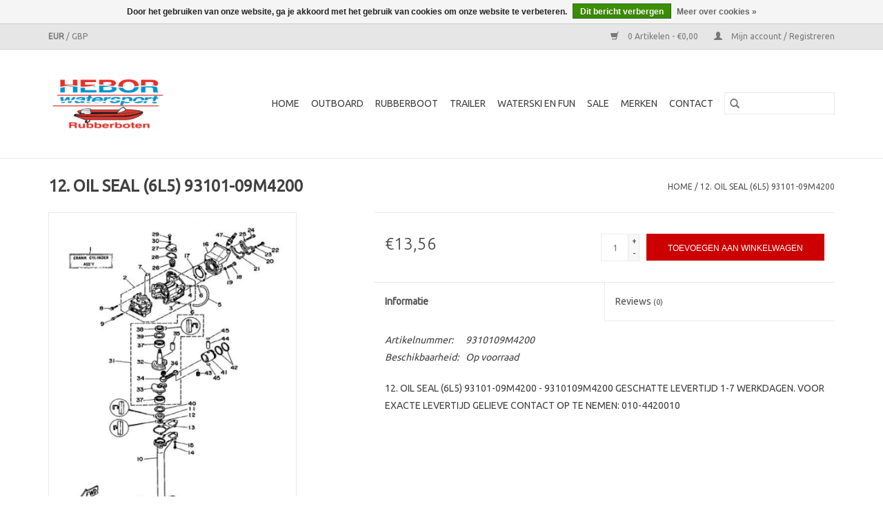

--- FILE ---
content_type: text/html;charset=utf-8
request_url: https://www.heborshop.nl/12-oil-seal-6l5-93101-09m4200-79561928.html
body_size: 8148
content:
<!DOCTYPE html>
<html lang="nl">
  <head>
    <meta charset="utf-8"/>
<!-- [START] 'blocks/head.rain' -->
<!--

  (c) 2008-2026 Lightspeed Netherlands B.V.
  http://www.lightspeedhq.com
  Generated: 02-02-2026 @ 16:33:54

-->
<link rel="canonical" href="https://www.heborshop.nl/12-oil-seal-6l5-93101-09m4200-79561928.html"/>
<link rel="alternate" href="https://www.heborshop.nl/index.rss" type="application/rss+xml" title="Nieuwe producten"/>
<link href="https://cdn.webshopapp.com/assets/cookielaw.css?2025-02-20" rel="stylesheet" type="text/css"/>
<meta name="robots" content="noodp,noydir"/>
<meta property="og:url" content="https://www.heborshop.nl/12-oil-seal-6l5-93101-09m4200-79561928.html?source=facebook"/>
<meta property="og:site_name" content="Heborshop"/>
<meta property="og:title" content="12. OIL SEAL (6L5) 93101-09M4200"/>
<meta property="og:description" content="12. OIL SEAL (6L5) 93101-09M4200 "/>
<meta property="og:image" content="https://cdn.webshopapp.com/shops/267109/files/228228311/12-oil-seal-6l5-93101-09m4200.jpg"/>
<!--[if lt IE 9]>
<script src="https://cdn.webshopapp.com/assets/html5shiv.js?2025-02-20"></script>
<![endif]-->
<!-- [END] 'blocks/head.rain' -->
    <title>12. OIL SEAL (6L5) 93101-09M4200 - Heborshop</title>
    <meta name="description" content="12. OIL SEAL (6L5) 93101-09M4200 " />
    <meta name="keywords" content="12. OIL SEAL (6L5) 93101-09M4200 " />
    <meta http-equiv="X-UA-Compatible" content="IE=edge,chrome=1">
    <meta name="viewport" content="width=device-width, initial-scale=1.0">
    <meta name="apple-mobile-web-app-capable" content="yes">
    <meta name="apple-mobile-web-app-status-bar-style" content="black">

    <link rel="shortcut icon" href="https://cdn.webshopapp.com/shops/267109/themes/180401/v/1482716/assets/favicon.ico?20220915180756" type="image/x-icon" />
    <link href='//fonts.googleapis.com/css?family=Ubuntu:400,300,600' rel='stylesheet' type='text/css'>
    <link href='//fonts.googleapis.com/css?family=Ubuntu:400,300,600' rel='stylesheet' type='text/css'>
    <link rel="shortcut icon" href="https://cdn.webshopapp.com/shops/267109/themes/180401/v/1482716/assets/favicon.ico?20220915180756" type="image/x-icon" />
    <link rel="stylesheet" href="https://cdn.webshopapp.com/shops/267109/themes/180401/assets/bootstrap-min.css?20250801111000" />
    <link rel="stylesheet" href="https://cdn.webshopapp.com/shops/267109/themes/180401/assets/style.css?20250801111000" />
    <link rel="stylesheet" href="https://cdn.webshopapp.com/shops/267109/themes/180401/assets/settings.css?20250801111000" />
    <link rel="stylesheet" href="https://cdn.webshopapp.com/assets/gui-2-0.css?2025-02-20" />
    <link rel="stylesheet" href="https://cdn.webshopapp.com/assets/gui-responsive-2-0.css?2025-02-20" />
    <link rel="stylesheet" href="https://cdn.webshopapp.com/shops/267109/themes/180401/assets/custom.css?20250801111000" />
    
    <script src="https://cdn.webshopapp.com/assets/jquery-1-9-1.js?2025-02-20"></script>
    <script src="https://cdn.webshopapp.com/assets/jquery-ui-1-10-1.js?2025-02-20"></script>

    <script type="text/javascript" src="https://cdn.webshopapp.com/shops/267109/themes/180401/assets/global.js?20250801111000"></script>
		<script type="text/javascript" src="https://cdn.webshopapp.com/shops/267109/themes/180401/assets/bootstrap-min.js?20250801111000"></script>
    <script type="text/javascript" src="https://cdn.webshopapp.com/shops/267109/themes/180401/assets/jcarousel.js?20250801111000"></script>
    <script type="text/javascript" src="https://cdn.webshopapp.com/assets/gui.js?2025-02-20"></script>
    <script type="text/javascript" src="https://cdn.webshopapp.com/assets/gui-responsive-2-0.js?2025-02-20"></script>

    <script type="text/javascript" src="https://cdn.webshopapp.com/shops/267109/themes/180401/assets/share42.js?20250801111000"></script>

    <!--[if lt IE 9]>
    <link rel="stylesheet" href="https://cdn.webshopapp.com/shops/267109/themes/180401/assets/style-ie.css?20250801111000" />
    <![endif]-->
    <link rel="stylesheet" media="print" href="https://cdn.webshopapp.com/shops/267109/themes/180401/assets/print-min.css?20250801111000" />
  </head>
  <body>
    <header>
  <div class="topnav">
    <div class="container">
            	<div class="left">
        	
                      <div class="currencies"  aria-label="Currencies" role="region">
                            <a href="https://www.heborshop.nl/session/currency/eur/" class="active" title="eur"
                 aria-label="Schakelen naar valuta eur">
                EUR
              </a>
               /                             <a href="https://www.heborshop.nl/session/currency/gbp/"  title="gbp"
                 aria-label="Schakelen naar valuta gbp">
                GBP
              </a>
                                        </div>
        	      	</div>
      
      <div class="right">
        <span role="region" aria-label="Winkelwagen">
          <a href="https://www.heborshop.nl/cart/" title="Winkelwagen" class="cart">
            <span class="glyphicon glyphicon-shopping-cart"></span>
            0 Artikelen - €0,00
          </a>
        </span>
        <span>
          <a href="https://www.heborshop.nl/account/" title="Mijn account" class="my-account">
            <span class="glyphicon glyphicon-user"></span>
                        	Mijn account / Registreren
                      </a>
        </span>
      </div>
    </div>
  </div>

  <div class="navigation container">
    <div class="align">
      <div class="burger">
        <button type="button" aria-label="Open menu">
          <img src="https://cdn.webshopapp.com/shops/267109/themes/180401/assets/hamburger.png?20250801101448" width="32" height="32" alt="Menu">
        </button>
      </div>

              <div class="vertical logo">
          <a href="https://www.heborshop.nl/" title="Heborshop.nl">
            <img src="https://cdn.webshopapp.com/shops/267109/themes/180401/v/1482724/assets/logo.png?20221208150058" alt="Heborshop.nl" />
          </a>
        </div>
      
      <nav class="nonbounce desktop vertical">
        <form action="https://www.heborshop.nl/search/" method="get" id="formSearch" role="search">
          <input type="text" name="q" autocomplete="off" value="" aria-label="Zoeken" />
          <button type="submit" class="search-btn" title="Zoeken">
            <span class="glyphicon glyphicon-search"></span>
          </button>
        </form>
        <ul region="navigation" aria-label=Navigation menu>
          <li class="item home ">
            <a class="itemLink" href="https://www.heborshop.nl/">Home</a>
          </li>
          
                    	<li class="item sub">
              <a class="itemLink" href="https://www.heborshop.nl/outboard/" title="Outboard">
                Outboard
              </a>
                            	<span class="glyphicon glyphicon-play"></span>
                <ul class="subnav">
                                      <li class="subitem">
                      <a class="subitemLink" href="https://www.heborshop.nl/outboard/buitenboordmotoren/" title="Buitenboordmotoren">Buitenboordmotoren</a>
                                              <ul class="subnav">
                                                      <li class="subitem">
                              <a class="subitemLink" href="https://www.heborshop.nl/outboard/buitenboordmotoren/mercury/" title="Mercury ">Mercury </a>
                            </li>
                                                      <li class="subitem">
                              <a class="subitemLink" href="https://www.heborshop.nl/outboard/buitenboordmotoren/yamaha/" title="Yamaha">Yamaha</a>
                            </li>
                                                      <li class="subitem">
                              <a class="subitemLink" href="https://www.heborshop.nl/outboard/buitenboordmotoren/mercury-avator-electric/" title="Mercury Avator (electric)">Mercury Avator (electric)</a>
                            </li>
                                                      <li class="subitem">
                              <a class="subitemLink" href="https://www.heborshop.nl/outboard/buitenboordmotoren/epropulsion-electric/" title="ePropulsion (electric)">ePropulsion (electric)</a>
                            </li>
                                                  </ul>
                                          </li>
                	                    <li class="subitem">
                      <a class="subitemLink" href="https://www.heborshop.nl/outboard/accessoires/" title="Accessoires">Accessoires</a>
                                              <ul class="subnav">
                                                      <li class="subitem">
                              <a class="subitemLink" href="https://www.heborshop.nl/outboard/accessoires/beveiliging-sloten/" title="Beveiliging &amp; Sloten">Beveiliging &amp; Sloten</a>
                            </li>
                                                      <li class="subitem">
                              <a class="subitemLink" href="https://www.heborshop.nl/outboard/accessoires/draagtassen-afdekhoezen/" title="Draagtassen &amp; Afdekhoezen">Draagtassen &amp; Afdekhoezen</a>
                            </li>
                                                      <li class="subitem">
                              <a class="subitemLink" href="https://www.heborshop.nl/outboard/accessoires/hydrofoils-propguards-ruddersafe/" title="Hydrofoils, Propguards, Ruddersafe">Hydrofoils, Propguards, Ruddersafe</a>
                            </li>
                                                      <li class="subitem">
                              <a class="subitemLink" href="https://www.heborshop.nl/outboard/accessoires/spoelklemmen-flushers/" title="Spoelklemmen / Flushers">Spoelklemmen / Flushers</a>
                            </li>
                                                      <li class="subitem">
                              <a class="subitemLink" href="https://www.heborshop.nl/outboard/accessoires/stuurverlengers/" title="Stuurverlengers">Stuurverlengers</a>
                            </li>
                                                      <li class="subitem">
                              <a class="subitemLink" href="https://www.heborshop.nl/outboard/accessoires/trailer-support/" title="Trailer support">Trailer support</a>
                            </li>
                                                      <li class="subitem">
                              <a class="subitemLink" href="https://www.heborshop.nl/outboard/accessoires/trolleys-bokken/" title="Trolleys &amp; Bokken">Trolleys &amp; Bokken</a>
                            </li>
                                                      <li class="subitem">
                              <a class="subitemLink" href="https://www.heborshop.nl/outboard/accessoires/schakelkasten-schakelkabels-benodigdheden/" title="Schakelkasten / Schakelkabels &amp; benodigdheden">Schakelkasten / Schakelkabels &amp; benodigdheden</a>
                            </li>
                                                      <li class="subitem">
                              <a class="subitemLink" href="https://www.heborshop.nl/outboard/accessoires/stuurinrichting/" title="Stuurinrichting">Stuurinrichting</a>
                            </li>
                                                  </ul>
                                          </li>
                	                    <li class="subitem">
                      <a class="subitemLink" href="https://www.heborshop.nl/outboard/onderdelen/" title="Onderdelen">Onderdelen</a>
                                              <ul class="subnav">
                                                      <li class="subitem">
                              <a class="subitemLink" href="https://www.heborshop.nl/outboard/onderdelen/benzinetanks-brandstofslangen-toebehoren/" title="Benzinetanks, Brandstofslangen &amp; Toebehoren">Benzinetanks, Brandstofslangen &amp; Toebehoren</a>
                            </li>
                                                      <li class="subitem">
                              <a class="subitemLink" href="https://www.heborshop.nl/outboard/onderdelen/brandstof-stekkers/" title="Brandstof stekkers">Brandstof stekkers</a>
                            </li>
                                                      <li class="subitem">
                              <a class="subitemLink" href="https://www.heborshop.nl/outboard/onderdelen/breekpennen-splitpennen/" title="Breekpennen &amp; Splitpennen">Breekpennen &amp; Splitpennen</a>
                            </li>
                                                      <li class="subitem">
                              <a class="subitemLink" href="https://www.heborshop.nl/outboard/onderdelen/contactsleutels-drijvers/" title="Contactsleutels &amp; Drijvers">Contactsleutels &amp; Drijvers</a>
                            </li>
                                                      <li class="subitem">
                              <a class="subitemLink" href="https://www.heborshop.nl/outboard/onderdelen/dodemanskoord-kill-switch/" title="Dodemanskoord / Kill switch">Dodemanskoord / Kill switch</a>
                            </li>
                                                      <li class="subitem">
                              <a class="subitemLink" href="https://www.heborshop.nl/outboard/onderdelen/pakkingen/" title="Pakkingen">Pakkingen</a>
                            </li>
                                                      <li class="subitem">
                              <a class="subitemLink" href="https://www.heborshop.nl/outboard/onderdelen/schroeven-propellers/" title="Schroeven / Propellers">Schroeven / Propellers</a>
                            </li>
                                                      <li class="subitem">
                              <a class="subitemLink" href="https://www.heborshop.nl/outboard/onderdelen/trekstart-startmechanisme/" title="Trekstart &amp; Startmechanisme">Trekstart &amp; Startmechanisme</a>
                            </li>
                                                      <li class="subitem">
                              <a class="subitemLink" href="https://www.heborshop.nl/outboard/onderdelen/wartels-knevels/" title="Wartels / Knevels">Wartels / Knevels</a>
                            </li>
                                                  </ul>
                                          </li>
                	                    <li class="subitem">
                      <a class="subitemLink" href="https://www.heborshop.nl/outboard/onderhoud/" title="Onderhoud">Onderhoud</a>
                                              <ul class="subnav">
                                                      <li class="subitem">
                              <a class="subitemLink" href="https://www.heborshop.nl/outboard/onderhoud/2-takt-4-takt-motorolie/" title="2-Takt &amp; 4-Takt motorolie">2-Takt &amp; 4-Takt motorolie</a>
                            </li>
                                                      <li class="subitem">
                              <a class="subitemLink" href="https://www.heborshop.nl/outboard/onderhoud/staartstukolie/" title="Staartstukolie">Staartstukolie</a>
                            </li>
                                                      <li class="subitem">
                              <a class="subitemLink" href="https://www.heborshop.nl/outboard/onderhoud/bescherming-reiniging/" title="Bescherming, Reiniging">Bescherming, Reiniging</a>
                            </li>
                                                      <li class="subitem">
                              <a class="subitemLink" href="https://www.heborshop.nl/outboard/onderhoud/bougies/" title="Bougies">Bougies</a>
                            </li>
                                                      <li class="subitem">
                              <a class="subitemLink" href="https://www.heborshop.nl/outboard/onderhoud/brandstoftoevoeging/" title="Brandstoftoevoeging">Brandstoftoevoeging</a>
                            </li>
                                                      <li class="subitem">
                              <a class="subitemLink" href="https://www.heborshop.nl/outboard/onderhoud/externe-brandstoffilters/" title="Externe brandstoffilters">Externe brandstoffilters</a>
                            </li>
                                                      <li class="subitem">
                              <a class="subitemLink" href="https://www.heborshop.nl/outboard/onderhoud/interne-brandstoffilters/" title="Interne brandstoffilters">Interne brandstoffilters</a>
                            </li>
                                                      <li class="subitem">
                              <a class="subitemLink" href="https://www.heborshop.nl/outboard/onderhoud/impellers/" title="Impellers">Impellers</a>
                            </li>
                                                      <li class="subitem">
                              <a class="subitemLink" href="https://www.heborshop.nl/outboard/onderhoud/hydraulische-stuur-powertrim-olie/" title="Hydraulische stuur &amp; powertrim olie">Hydraulische stuur &amp; powertrim olie</a>
                            </li>
                                                      <li class="subitem">
                              <a class="subitemLink" href="https://www.heborshop.nl/outboard/onderhoud/oliefilters/" title="Oliefilters">Oliefilters</a>
                            </li>
                                                      <li class="subitem">
                              <a class="subitemLink" href="https://www.heborshop.nl/outboard/onderhoud/verf/" title="Verf">Verf</a>
                            </li>
                                                      <li class="subitem">
                              <a class="subitemLink" href="https://www.heborshop.nl/outboard/onderhoud/service-kits/" title="Service kits">Service kits</a>
                            </li>
                                                      <li class="subitem">
                              <a class="subitemLink" href="https://www.heborshop.nl/outboard/onderhoud/anodes/" title="Anodes">Anodes</a>
                            </li>
                                                  </ul>
                                          </li>
                	              	</ul>
                          </li>
                    	<li class="item sub">
              <a class="itemLink" href="https://www.heborshop.nl/rubberboot/" title="Rubberboot">
                Rubberboot
              </a>
                            	<span class="glyphicon glyphicon-play"></span>
                <ul class="subnav">
                                      <li class="subitem">
                      <a class="subitemLink" href="https://www.heborshop.nl/rubberboot/rubberboten/" title="Rubberboten">Rubberboten</a>
                                              <ul class="subnav">
                                                      <li class="subitem">
                              <a class="subitemLink" href="https://www.heborshop.nl/rubberboot/rubberboten/zodiac/" title="Zodiac">Zodiac</a>
                            </li>
                                                      <li class="subitem">
                              <a class="subitemLink" href="https://www.heborshop.nl/rubberboot/rubberboten/quicksilver/" title="Quicksilver">Quicksilver</a>
                            </li>
                                                      <li class="subitem">
                              <a class="subitemLink" href="https://www.heborshop.nl/rubberboot/rubberboten/yam/" title="YAM">YAM</a>
                            </li>
                                                  </ul>
                                          </li>
                	                    <li class="subitem">
                      <a class="subitemLink" href="https://www.heborshop.nl/rubberboot/onderdelen/" title="Onderdelen">Onderdelen</a>
                                              <ul class="subnav">
                                                      <li class="subitem">
                              <a class="subitemLink" href="https://www.heborshop.nl/rubberboot/onderdelen/ventielen/" title="Ventielen">Ventielen</a>
                            </li>
                                                      <li class="subitem">
                              <a class="subitemLink" href="https://www.heborshop.nl/rubberboot/onderdelen/zelflozers-lenspluggen/" title="Zelflozers &amp; Lenspluggen">Zelflozers &amp; Lenspluggen</a>
                            </li>
                                                      <li class="subitem">
                              <a class="subitemLink" href="https://www.heborshop.nl/rubberboot/onderdelen/roeidollen/" title="Roeidollen">Roeidollen</a>
                            </li>
                                                      <li class="subitem">
                              <a class="subitemLink" href="https://www.heborshop.nl/rubberboot/onderdelen/ventiel-aansluitingen/" title="Ventiel aansluitingen">Ventiel aansluitingen</a>
                            </li>
                                                      <li class="subitem">
                              <a class="subitemLink" href="https://www.heborshop.nl/rubberboot/onderdelen/d-ringen-sleepogen/" title="D-ringen / Sleepogen">D-ringen / Sleepogen</a>
                            </li>
                                                      <li class="subitem">
                              <a class="subitemLink" href="https://www.heborshop.nl/rubberboot/onderdelen/handvatten/" title="Handvatten">Handvatten</a>
                            </li>
                                                      <li class="subitem">
                              <a class="subitemLink" href="https://www.heborshop.nl/rubberboot/onderdelen/pads/" title="Pads">Pads</a>
                            </li>
                                                      <li class="subitem">
                              <a class="subitemLink" href="https://www.heborshop.nl/rubberboot/onderdelen/zodiac/" title="Zodiac">Zodiac</a>
                            </li>
                                                      <li class="subitem">
                              <a class="subitemLink" href="https://www.heborshop.nl/rubberboot/onderdelen/stootranden-en-strips/" title="Stootranden en strips">Stootranden en strips</a>
                            </li>
                                                      <li class="subitem">
                              <a class="subitemLink" href="https://www.heborshop.nl/rubberboot/onderdelen/roeispanen-peddels/" title="Roeispanen &amp; Peddels">Roeispanen &amp; Peddels</a>
                            </li>
                                                      <li class="subitem">
                              <a class="subitemLink" href="https://www.heborshop.nl/rubberboot/onderdelen/opblaas-kiel/" title="Opblaas kiel">Opblaas kiel</a>
                            </li>
                                                      <li class="subitem">
                              <a class="subitemLink" href="https://www.heborshop.nl/rubberboot/onderdelen/latten-complete-bodems/" title="Latten, Complete bodems">Latten, Complete bodems</a>
                            </li>
                                                      <li class="subitem">
                              <a class="subitemLink" href="https://www.heborshop.nl/rubberboot/onderdelen/spiegelbeschermers/" title="Spiegelbeschermers">Spiegelbeschermers</a>
                            </li>
                                                  </ul>
                                          </li>
                	                    <li class="subitem">
                      <a class="subitemLink" href="https://www.heborshop.nl/rubberboot/herstel-schoonmaak/" title="Herstel &amp; Schoonmaak">Herstel &amp; Schoonmaak</a>
                                              <ul class="subnav">
                                                      <li class="subitem">
                              <a class="subitemLink" href="https://www.heborshop.nl/rubberboot/herstel-schoonmaak/lijmen-reparatiemateriaal/" title="Lijmen &amp; Reparatiemateriaal">Lijmen &amp; Reparatiemateriaal</a>
                            </li>
                                                      <li class="subitem">
                              <a class="subitemLink" href="https://www.heborshop.nl/rubberboot/herstel-schoonmaak/rubberbotenverf/" title="Rubberbotenverf">Rubberbotenverf</a>
                            </li>
                                                      <li class="subitem">
                              <a class="subitemLink" href="https://www.heborshop.nl/rubberboot/herstel-schoonmaak/schoonmaak-bescherming/" title="Schoonmaak, Bescherming">Schoonmaak, Bescherming</a>
                            </li>
                                                      <li class="subitem">
                              <a class="subitemLink" href="https://www.heborshop.nl/rubberboot/herstel-schoonmaak/reparatieset/" title="Reparatieset">Reparatieset</a>
                            </li>
                                                  </ul>
                                          </li>
                	                    <li class="subitem">
                      <a class="subitemLink" href="https://www.heborshop.nl/rubberboot/accessoires/" title="Accessoires">Accessoires</a>
                                              <ul class="subnav">
                                                      <li class="subitem">
                              <a class="subitemLink" href="https://www.heborshop.nl/rubberboot/accessoires/pompen-manometers/" title="Pompen, Manometers">Pompen, Manometers</a>
                            </li>
                                                      <li class="subitem">
                              <a class="subitemLink" href="https://www.heborshop.nl/rubberboot/accessoires/instrumenten/" title="Instrumenten">Instrumenten</a>
                            </li>
                                                      <li class="subitem">
                              <a class="subitemLink" href="https://www.heborshop.nl/rubberboot/accessoires/zodiac-accessoires/" title="Zodiac accessoires">Zodiac accessoires</a>
                            </li>
                                                      <li class="subitem">
                              <a class="subitemLink" href="https://www.heborshop.nl/rubberboot/accessoires/dekzeilen/" title="Dekzeilen">Dekzeilen</a>
                            </li>
                                                      <li class="subitem">
                              <a class="subitemLink" href="https://www.heborshop.nl/rubberboot/accessoires/veiligheid-beveiliging/" title="Veiligheid, Beveiliging">Veiligheid, Beveiliging</a>
                            </li>
                                                      <li class="subitem">
                              <a class="subitemLink" href="https://www.heborshop.nl/rubberboot/accessoires/banken-zitbanken/" title="Banken, Zitbanken">Banken, Zitbanken</a>
                            </li>
                                                      <li class="subitem">
                              <a class="subitemLink" href="https://www.heborshop.nl/rubberboot/accessoires/besturing-stuurwielen/" title="Besturing, stuurwielen">Besturing, stuurwielen</a>
                            </li>
                                                      <li class="subitem">
                              <a class="subitemLink" href="https://www.heborshop.nl/rubberboot/accessoires/horns/" title="Horns">Horns</a>
                            </li>
                                                      <li class="subitem">
                              <a class="subitemLink" href="https://www.heborshop.nl/rubberboot/accessoires/zwemtrappen-motorsteunen/" title="Zwemtrappen/ Motorsteunen">Zwemtrappen/ Motorsteunen</a>
                            </li>
                                                      <li class="subitem">
                              <a class="subitemLink" href="https://www.heborshop.nl/rubberboot/accessoires/spiegelwielen/" title="Spiegelwielen">Spiegelwielen</a>
                            </li>
                                                      <li class="subitem">
                              <a class="subitemLink" href="https://www.heborshop.nl/rubberboot/accessoires/paktassen-draagtassen/" title="Paktassen, draagtassen">Paktassen, draagtassen</a>
                            </li>
                                                      <li class="subitem">
                              <a class="subitemLink" href="https://www.heborshop.nl/rubberboot/accessoires/bimini-tops/" title="Bimini tops">Bimini tops</a>
                            </li>
                                                      <li class="subitem">
                              <a class="subitemLink" href="https://www.heborshop.nl/rubberboot/accessoires/kompassen/" title="Kompassen">Kompassen</a>
                            </li>
                                                      <li class="subitem">
                              <a class="subitemLink" href="https://www.heborshop.nl/rubberboot/accessoires/handlenspomp-hoosvat/" title="Handlenspomp, Hoosvat">Handlenspomp, Hoosvat</a>
                            </li>
                                                      <li class="subitem">
                              <a class="subitemLink" href="https://www.heborshop.nl/rubberboot/accessoires/hijsmiddelen/" title="Hijsmiddelen">Hijsmiddelen</a>
                            </li>
                                                  </ul>
                                          </li>
                	                    <li class="subitem">
                      <a class="subitemLink" href="https://www.heborshop.nl/rubberboot/toebehoren/" title="Toebehoren">Toebehoren</a>
                                              <ul class="subnav">
                                                      <li class="subitem">
                              <a class="subitemLink" href="https://www.heborshop.nl/rubberboot/toebehoren/rvs-ankers-montage/" title="RVS, Ankers, Montage">RVS, Ankers, Montage</a>
                            </li>
                                                      <li class="subitem">
                              <a class="subitemLink" href="https://www.heborshop.nl/rubberboot/toebehoren/fenders-boeien-en-touwen/" title="Fenders, Boeien en Touwen">Fenders, Boeien en Touwen</a>
                            </li>
                                                      <li class="subitem">
                              <a class="subitemLink" href="https://www.heborshop.nl/rubberboot/toebehoren/vlaggen-vlaggenstokken/" title="Vlaggen, Vlaggenstokken">Vlaggen, Vlaggenstokken</a>
                            </li>
                                                      <li class="subitem">
                              <a class="subitemLink" href="https://www.heborshop.nl/rubberboot/toebehoren/bekerhouders/" title="Bekerhouders">Bekerhouders</a>
                            </li>
                                                      <li class="subitem">
                              <a class="subitemLink" href="https://www.heborshop.nl/rubberboot/toebehoren/waterdichte-tonnen-zakken/" title="Waterdichte tonnen, zakken">Waterdichte tonnen, zakken</a>
                            </li>
                                                      <li class="subitem">
                              <a class="subitemLink" href="https://www.heborshop.nl/rubberboot/toebehoren/opbergvakken-luiken/" title="Opbergvakken, Luiken">Opbergvakken, Luiken</a>
                            </li>
                                                      <li class="subitem">
                              <a class="subitemLink" href="https://www.heborshop.nl/rubberboot/toebehoren/ventilatie/" title="Ventilatie">Ventilatie</a>
                            </li>
                                                  </ul>
                                          </li>
                	                    <li class="subitem">
                      <a class="subitemLink" href="https://www.heborshop.nl/rubberboot/elektra/" title="Elektra">Elektra</a>
                                              <ul class="subnav">
                                                      <li class="subitem">
                              <a class="subitemLink" href="https://www.heborshop.nl/rubberboot/elektra/electrische-pompen/" title="Electrische pompen">Electrische pompen</a>
                            </li>
                                                      <li class="subitem">
                              <a class="subitemLink" href="https://www.heborshop.nl/rubberboot/elektra/bilge-pompen/" title="Bilge pompen">Bilge pompen</a>
                            </li>
                                                      <li class="subitem">
                              <a class="subitemLink" href="https://www.heborshop.nl/rubberboot/elektra/schakelaars-aansluitingen/" title="Schakelaars, aansluitingen">Schakelaars, aansluitingen</a>
                            </li>
                                                      <li class="subitem">
                              <a class="subitemLink" href="https://www.heborshop.nl/rubberboot/elektra/accu-toebehoren/" title="Accu toebehoren">Accu toebehoren</a>
                            </li>
                                                      <li class="subitem">
                              <a class="subitemLink" href="https://www.heborshop.nl/rubberboot/elektra/schakelaars/" title="Schakelaars ">Schakelaars </a>
                            </li>
                                                      <li class="subitem">
                              <a class="subitemLink" href="https://www.heborshop.nl/rubberboot/elektra/verlichting/" title="Verlichting">Verlichting</a>
                            </li>
                                                      <li class="subitem">
                              <a class="subitemLink" href="https://www.heborshop.nl/rubberboot/elektra/audio/" title="Audio">Audio</a>
                            </li>
                                                      <li class="subitem">
                              <a class="subitemLink" href="https://www.heborshop.nl/rubberboot/elektra/horns/" title="Horns">Horns</a>
                            </li>
                                                      <li class="subitem">
                              <a class="subitemLink" href="https://www.heborshop.nl/rubberboot/elektra/navigatie-fishfinders/" title="Navigatie, fishfinders">Navigatie, fishfinders</a>
                            </li>
                                                      <li class="subitem">
                              <a class="subitemLink" href="https://www.heborshop.nl/rubberboot/elektra/nmea2000/" title="NMEA2000">NMEA2000</a>
                            </li>
                                                  </ul>
                                          </li>
                	                    <li class="subitem">
                      <a class="subitemLink" href="https://www.heborshop.nl/rubberboot/professioneel/" title="Professioneel">Professioneel</a>
                                          </li>
                	                    <li class="subitem">
                      <a class="subitemLink" href="https://www.heborshop.nl/rubberboot/onderhoud/" title="Onderhoud">Onderhoud</a>
                                          </li>
                	              	</ul>
                          </li>
                    	<li class="item sub">
              <a class="itemLink" href="https://www.heborshop.nl/trailer/" title="Trailer">
                Trailer
              </a>
                            	<span class="glyphicon glyphicon-play"></span>
                <ul class="subnav">
                                      <li class="subitem">
                      <a class="subitemLink" href="https://www.heborshop.nl/trailer/spanbanden/" title="Spanbanden">Spanbanden</a>
                                          </li>
                	                    <li class="subitem">
                      <a class="subitemLink" href="https://www.heborshop.nl/trailer/sloten/" title="Sloten">Sloten</a>
                                          </li>
                	                    <li class="subitem">
                      <a class="subitemLink" href="https://www.heborshop.nl/trailer/accessoires/" title="Accessoires">Accessoires</a>
                                          </li>
                	                    <li class="subitem">
                      <a class="subitemLink" href="https://www.heborshop.nl/trailer/onderdelen/" title="Onderdelen">Onderdelen</a>
                                              <ul class="subnav">
                                                      <li class="subitem">
                              <a class="subitemLink" href="https://www.heborshop.nl/trailer/onderdelen/lieren/" title="Lieren">Lieren</a>
                            </li>
                                                      <li class="subitem">
                              <a class="subitemLink" href="https://www.heborshop.nl/trailer/onderdelen/rem-schoenen/" title="Rem schoenen">Rem schoenen</a>
                            </li>
                                                  </ul>
                                          </li>
                	                    <li class="subitem">
                      <a class="subitemLink" href="https://www.heborshop.nl/trailer/verlichting-stekkers/" title="Verlichting, stekkers">Verlichting, stekkers</a>
                                          </li>
                	              	</ul>
                          </li>
                    	<li class="item sub">
              <a class="itemLink" href="https://www.heborshop.nl/waterski-en-fun/" title="Waterski en fun">
                Waterski en fun
              </a>
                            	<span class="glyphicon glyphicon-play"></span>
                <ul class="subnav">
                                      <li class="subitem">
                      <a class="subitemLink" href="https://www.heborshop.nl/waterski-en-fun/zwemvesten/" title="Zwemvesten">Zwemvesten</a>
                                          </li>
                	                    <li class="subitem">
                      <a class="subitemLink" href="https://www.heborshop.nl/waterski-en-fun/lijnen-en-hendels/" title="Lijnen en hendels">Lijnen en hendels</a>
                                          </li>
                	                    <li class="subitem">
                      <a class="subitemLink" href="https://www.heborshop.nl/waterski-en-fun/fun-tubes/" title="Fun tubes">Fun tubes</a>
                                              <ul class="subnav">
                                                      <li class="subitem">
                              <a class="subitemLink" href="https://www.heborshop.nl/waterski-en-fun/fun-tubes/2-persoons/" title="2 Persoons">2 Persoons</a>
                            </li>
                                                      <li class="subitem">
                              <a class="subitemLink" href="https://www.heborshop.nl/waterski-en-fun/fun-tubes/3-5-persoons/" title="3-5 Persoons">3-5 Persoons</a>
                            </li>
                                                      <li class="subitem">
                              <a class="subitemLink" href="https://www.heborshop.nl/waterski-en-fun/fun-tubes/1-persoons/" title="1 Persoons">1 Persoons</a>
                            </li>
                                                  </ul>
                                          </li>
                	                    <li class="subitem">
                      <a class="subitemLink" href="https://www.heborshop.nl/waterski-en-fun/accessoires/" title="Accessoires">Accessoires</a>
                                          </li>
                	                    <li class="subitem">
                      <a class="subitemLink" href="https://www.heborshop.nl/waterski-en-fun/wetsuits/" title="Wetsuits">Wetsuits</a>
                                          </li>
                	                    <li class="subitem">
                      <a class="subitemLink" href="https://www.heborshop.nl/waterski-en-fun/wakeboard-kneeboard-en-skis/" title="Wakeboard , Kneeboard en ski&#039;s">Wakeboard , Kneeboard en ski&#039;s</a>
                                          </li>
                	              	</ul>
                          </li>
                    	<li class="item">
              <a class="itemLink" href="https://www.heborshop.nl/sale/" title="SALE">
                SALE
              </a>
                          </li>
          
          
          
                    	          		<li class="footerbrands item">
                <a class="itemLink" href="https://www.heborshop.nl/brands/" title="Merken">
                  Merken
                </a>
          		</li>
          	          
                    	<li class="item">
              <a class="itemLink" href="https://www.hebor.nl/contact/" title="Contact"  target="_blank">
                Contact
              </a>
          	</li>
                  </ul>

        <span class="glyphicon glyphicon-remove"></span>
      </nav>
    </div>
  </div>
</header>

    <div class="wrapper">
      <div class="container content" role="main">
                <div>
  <div class="page-title row">
    <div class="col-sm-6 col-md-6">
      <h1 class="product-page">
                  12. OIL SEAL (6L5) 93101-09M4200
              </h1>

          </div>

  	<div class="col-sm-6 col-md-6 breadcrumbs text-right" role="nav" aria-label="Breadcrumbs">
  <a href="https://www.heborshop.nl/" title="Home">Home</a>

      / <a href="https://www.heborshop.nl/12-oil-seal-6l5-93101-09m4200-79561928.html" aria-current="true">12. OIL SEAL (6L5) 93101-09M4200</a>
  </div>
	</div>

  <div class="product-wrap row">
    <div class="product-img col-sm-4 col-md-4" role="article" aria-label="Product images">
      <div class="zoombox">
        <div class="images">
                      <a class="zoom first" data-image-id="228228311">
                                              	<img src="https://cdn.webshopapp.com/shops/267109/files/228228311/1600x2048x2/12-oil-seal-6l5-93101-09m4200.jpg" alt="12. OIL SEAL (6L5) 93101-09M4200">
                                          </a>
                  </div>

        <div class="thumbs row">
                      <div class="col-xs-3 col-sm-4 col-md-4">
              <a data-image-id="228228311">
                                                    	<img src="https://cdn.webshopapp.com/shops/267109/files/228228311/156x230x2/12-oil-seal-6l5-93101-09m4200.jpg" alt="12. OIL SEAL (6L5) 93101-09M4200" title="12. OIL SEAL (6L5) 93101-09M4200"/>
                                                </a>
            </div>
                  </div>
      </div>
    </div>

    <div class="product-info col-sm-8 col-md-7 col-md-offset-1">
      <form action="https://www.heborshop.nl/cart/add/159187757/" id="product_configure_form" method="post">
                  <input type="hidden" name="bundle_id" id="product_configure_bundle_id" value="">
        
        <div class="product-price row">
          <div class="price-wrap col-xs-5 col-md-5">
                        <span class="price" style="line-height: 30px;">€13,56
                                        </span>
          </div>

          <div class="cart col-xs-7 col-md-7">
            <div class="cart">
                            	<input type="text" name="quantity" value="1" aria-label="Aantal" />
                <div class="change">
                  <button type="button" onclick="updateQuantity('up');" class="up" aria-label="Increase quantity by 1">+</button>
                  <button type="button" onclick="updateQuantity('down');" class="down" aria-label="Decrease quantity by 1">-</button>
                </div>
              	<button type="button" onclick="$('#product_configure_form').submit();" class="btn glyphicon glyphicon-shopping-cart" title="Toevoegen aan winkelwagen"  aria-label="Toevoegen aan winkelwagen">
                	<span aria-hidden="true">Toevoegen aan winkelwagen</span>
              	</button>
                          </div>
          </div>
        </div>
      </form>

      <div class="product-tabs row">
        <div class="tabs">
          <ul>
            <li class="active col-2 information"><a rel="info" href="#">Informatie</a></li>
                        <li class="col-2 reviews"><a rel="reviews" href="#">Reviews <small>(0)</small></a></li>          </ul>
        </div>

        <div class="tabsPages">
          <div class="page info active">
            <table class="details">
            	              	                  <tr class="articlenumber">
                    <td>Artikelnummer:</td>
                    <td>9310109M4200</td>
                  </tr>
              	   						
                              <tr class="availability">
                  <td>Beschikbaarheid:</td>
                                    <td><span class="in-stock">Op voorraad</span>
                                      </td>
                                  </tr>
              
              
              
            </table>

                        <div class="clearfix"></div>

            12. OIL SEAL (6L5)  93101-09M4200 - 9310109M4200    
GESCHATTE LEVERTIJD 1-7 WERKDAGEN.  
VOOR EXACTE LEVERTIJD GELIEVE CONTACT OP TE NEMEN: 010-4420010

                      </div>
          
          <div class="page reviews">
            
            <div class="bottom">
              <div class="right">
                <a href="https://www.heborshop.nl/account/review/80374589/">Je beoordeling toevoegen</a>
              </div>
              <span>0</span> sterren op basis van <span>0</span> beoordelingen
            </div>
          </div>
        </div>
      </div>
    </div>
  </div>

  <div class="product-actions row" role="complementary">
    <div class="social-media col-xs-12 col-md-4" role="group" aria-label="Share on social media">
      <div class="share42init" data-url="https://www.heborshop.nl/12-oil-seal-6l5-93101-09m4200-79561928.html" data-image="https://cdn.webshopapp.com/shops/267109/files/228228311/300x250x2/12-oil-seal-6l5-93101-09m4200.jpg"></div>
    </div>

    <div class="col-md-7 col-xs-12 col-md-offset-1">
      <div class="tags-actions row">
        <div class="tags col-xs-12 col-md-4" role="group" aria-label="Tags">
                            </div>

        <div class="actions col-xs-12 col-md-8 text-right" role="group" aria-label="Actions">
          <a href="https://www.heborshop.nl/account/wishlistAdd/80374589/?variant_id=159187757" title="Aan verlanglijst toevoegen">
            Aan verlanglijst toevoegen
          </a> /
          <a href="https://www.heborshop.nl/compare/add/159187757/" title="Toevoegen om te vergelijken">
            Toevoegen om te vergelijken
          </a> /
                    <a href="#" onclick="window.print(); return false;" title="Afdrukken">
            Afdrukken
          </a>
        </div>
      </div>
    </div>
  </div>

	
  </div>


<script src="https://cdn.webshopapp.com/shops/267109/themes/180401/assets/jquery-zoom-min.js?20250801111000" type="text/javascript"></script>
<script type="text/javascript">
function updateQuantity(way){
    var quantity = parseInt($('.cart input').val());

    if (way == 'up'){
        if (quantity < 5){
            quantity++;
        } else {
            quantity = 5;
        }
    } else {
        if (quantity > 1){
            quantity--;
        } else {
            quantity = 1;
        }
    }

    $('.cart input').val(quantity);
}
</script>

<div itemscope itemtype="https://schema.org/Product">
  <meta itemprop="name" content="12. OIL SEAL (6L5) 93101-09M4200">
  <meta itemprop="image" content="https://cdn.webshopapp.com/shops/267109/files/228228311/300x250x2/12-oil-seal-6l5-93101-09m4200.jpg" />    <meta itemprop="description" content="12. OIL SEAL (6L5) 93101-09M4200 - 9310109M4200" />  <meta itemprop="itemCondition" itemtype="https://schema.org/OfferItemCondition" content="https://schema.org/NewCondition"/>
    <meta itemprop="mpn" content="9310109M4200" />  

<div itemprop="offers" itemscope itemtype="https://schema.org/Offer">
      <meta itemprop="price" content="13.56" />
    <meta itemprop="priceCurrency" content="EUR" />
    <meta itemprop="validFrom" content="2026-02-02" />
  <meta itemprop="priceValidUntil" content="2026-05-02" />
  <meta itemprop="url" content="https://www.heborshop.nl/12-oil-seal-6l5-93101-09m4200-79561928.html" />
   <meta itemprop="availability" content="https://schema.org/InStock"/>
  <meta itemprop="inventoryLevel" content="5" />
 </div>
</div>
      </div>

      <footer>
  <hr class="full-width" />
  <div class="container">
    <div class="social row">
              <form id="formNewsletter" action="https://www.heborshop.nl/account/newsletter/" method="post" class="newsletter col-xs-12 col-sm-7 col-md-7">
          <label class="title" for="formNewsletterEmail">Meld je aan voor onze nieuwsbrief:</label>
          <input type="hidden" name="key" value="ec4902c7c830fd102faa9dffd5ad13a8" />
          <input type="text" name="email" id="formNewsletterEmail" value="" placeholder="E-mail"/>
          <button
            type="submit"
            class="btn glyphicon glyphicon-send"
            title="Abonneer"
          >
            <span>Abonneer</span>
          </button>
        </form>
      
            	<div class="social-media col-xs-12 col-md-12  col-sm-5 col-md-5 text-right">
        	<div class="inline-block relative">
          	<a href="https://www.facebook.com/pages/Hebor-Watersport/416344548431264" class="social-icon facebook" target="_blank" aria-label="Facebook Heborshop"></a>          	<a href="https://twitter.com/Heborwatersport" class="social-icon twitter" target="_blank" aria-label="Twitter Heborshop"></a>          	          	          	<a href="https://www.youtube.com/user/HeborWatersport" class="social-icon youtube" target="_blank" aria-label="YouTube Heborshop"></a>          	          	<a href="https://www.instagram.com/hebor_watersport/" class="social-icon instagram" target="_blank" aria-label="Instagram Heborshop"></a>
          	        	</div>
      	</div>
          </div>

    <hr class="full-width" />

    <div class="links row">
      <div class="col-xs-12 col-sm-3 col-md-3" role="article" aria-label="Klantenservice links">
        <label class="footercollapse" for="_1">
          <strong>Klantenservice</strong>
          <span class="glyphicon glyphicon-chevron-down hidden-sm hidden-md hidden-lg"></span>
        </label>
        <input class="footercollapse_input hidden-md hidden-lg hidden-sm" id="_1" type="checkbox">
        <div class="list">
          <ul class="no-underline no-list-style">
                          <li>
                <a href="https://www.heborshop.nl/service/about/" title="Over ons" >
                  Over ons
                </a>
              </li>
                          <li>
                <a href="https://www.heborshop.nl/service/general-terms-conditions/" title="Algemene voorwaarden" >
                  Algemene voorwaarden
                </a>
              </li>
                          <li>
                <a href="https://www.heborshop.nl/service/disclaimer/" title="Disclaimer" >
                  Disclaimer
                </a>
              </li>
                          <li>
                <a href="https://www.heborshop.nl/service/privacy-policy/" title="Privacy Policy" >
                  Privacy Policy
                </a>
              </li>
                          <li>
                <a href="https://www.heborshop.nl/service/payment-methods/" title="Betaalmethoden" >
                  Betaalmethoden
                </a>
              </li>
                          <li>
                <a href="https://www.heborshop.nl/service/shipping-returns/" title="Verzenden &amp; retourneren" >
                  Verzenden &amp; retourneren
                </a>
              </li>
                          <li>
                <a href="https://www.heborshop.nl/service/" title="Klantenservice" >
                  Klantenservice
                </a>
              </li>
                          <li>
                <a href="https://www.heborshop.nl/sitemap/" title="Sitemap" >
                  Sitemap
                </a>
              </li>
                      </ul>
        </div>
      </div>

      <div class="col-xs-12 col-sm-3 col-md-3" role="article" aria-label="Producten links">
    		<label class="footercollapse" for="_2">
        	<strong>Producten</strong>
          <span class="glyphicon glyphicon-chevron-down hidden-sm hidden-md hidden-lg"></span>
        </label>
        <input class="footercollapse_input hidden-md hidden-lg hidden-sm" id="_2" type="checkbox">
        <div class="list">
          <ul>
            <li><a href="https://www.heborshop.nl/collection/" title="Alle producten">Alle producten</a></li>
                        <li><a href="https://www.heborshop.nl/collection/?sort=newest" title="Nieuwe producten">Nieuwe producten</a></li>
            <li><a href="https://www.heborshop.nl/collection/offers/" title="Aanbiedingen">Aanbiedingen</a></li>
                        	<li><a href="https://www.heborshop.nl/brands/" title="Merken">Merken</a></li>
                        <li><a href="https://www.heborshop.nl/tags/" title="Tags">Tags</a></li>            <li><a href="https://www.heborshop.nl/index.rss" title="RSS-feed">RSS-feed</a></li>
          </ul>
        </div>
      </div>

      <div class="col-xs-12 col-sm-3 col-md-3" role="article" aria-label="Mijn account links">
        <label class="footercollapse" for="_3">
        	<strong>
          	          		Mijn account
          	        	</strong>
          <span class="glyphicon glyphicon-chevron-down hidden-sm hidden-md hidden-lg"></span>
        </label>
        <input class="footercollapse_input hidden-md hidden-lg hidden-sm" id="_3" type="checkbox">

        <div class="list">
          <ul>
            
                        	            		<li><a href="https://www.heborshop.nl/account/" title="Registreren">Registreren</a></li>
            	                        	            		<li><a href="https://www.heborshop.nl/account/orders/" title="Mijn bestellingen">Mijn bestellingen</a></li>
            	                        	                        	            		<li><a href="https://www.heborshop.nl/account/wishlist/" title="Mijn verlanglijst">Mijn verlanglijst</a></li>
            	                        	                      </ul>
        </div>
      </div>

      <div class="col-xs-12 col-sm-3 col-md-3" role="article" aria-label="Company info">
      	<label class="footercollapse" for="_4">
      		<strong>
                        	Hebor Watersport
                      </strong>
          <span class="glyphicon glyphicon-chevron-down hidden-sm hidden-md hidden-lg"></span>
        </label>
        <input class="footercollapse_input hidden-md hidden-lg hidden-sm" id="_4" type="checkbox">

        <div class="list">
        	          	<span class="contact-description">Grootste speciaalzaak voor rubberboten</span>
                  	          	<div class="contact" role="group" aria-label="Phone number: 010 4420010">
            	<span class="glyphicon glyphicon-earphone"></span>
            	010 4420010
          	</div>
        	        	          	<div class="contact">
            	<span class="glyphicon glyphicon-envelope"></span>
            	<a href="/cdn-cgi/l/email-protection#8fe6e1e9e0cfe7eaede0fda1e1e3" title="Email" aria-label="E-mail: info@hebor.nl">
              	<span class="__cf_email__" data-cfemail="84edeae2ebc4ece1e6ebf6aaeae8">[email&#160;protected]</span>
            	</a>
          	</div>
        	        </div>

                
              </div>
    </div>
  	<hr class="full-width" />
  </div>

  <div class="copyright-payment">
    <div class="container">
      <div class="row">
        <div class="copyright col-md-6">
          © Copyright 2026 Heborshop
                    	- Powered by
          	          		<a href="https://www.lightspeedhq.nl/" title="Lightspeed" target="_blank" aria-label="Powered by Lightspeed">Lightspeed</a>
          		          	                  </div>
        <div class="payments col-md-6 text-right">
                      <a href="https://www.heborshop.nl/service/payment-methods/" title="MasterCard">
              <img src="https://cdn.webshopapp.com/assets/icon-payment-mastercard.png?2025-02-20" alt="MasterCard" />
            </a>
                      <a href="https://www.heborshop.nl/service/payment-methods/" title="Pin">
              <img src="https://cdn.webshopapp.com/assets/icon-payment-pin.png?2025-02-20" alt="Pin" />
            </a>
                      <a href="https://www.heborshop.nl/service/payment-methods/" title="Cash">
              <img src="https://cdn.webshopapp.com/assets/icon-payment-cash.png?2025-02-20" alt="Cash" />
            </a>
                      <a href="https://www.heborshop.nl/service/payment-methods/" title="iDEAL">
              <img src="https://cdn.webshopapp.com/assets/icon-payment-ideal.png?2025-02-20" alt="iDEAL" />
            </a>
                      <a href="https://www.heborshop.nl/service/payment-methods/" title="Visa">
              <img src="https://cdn.webshopapp.com/assets/icon-payment-visa.png?2025-02-20" alt="Visa" />
            </a>
                      <a href="https://www.heborshop.nl/service/payment-methods/" title="Maestro">
              <img src="https://cdn.webshopapp.com/assets/icon-payment-maestro.png?2025-02-20" alt="Maestro" />
            </a>
                      <a href="https://www.heborshop.nl/service/payment-methods/" title="Bancontact">
              <img src="https://cdn.webshopapp.com/assets/icon-payment-mistercash.png?2025-02-20" alt="Bancontact" />
            </a>
                      <a href="https://www.heborshop.nl/service/payment-methods/" title="American Express">
              <img src="https://cdn.webshopapp.com/assets/icon-payment-americanexpress.png?2025-02-20" alt="American Express" />
            </a>
                      <a href="https://www.heborshop.nl/service/payment-methods/" title="Bank transfer">
              <img src="https://cdn.webshopapp.com/assets/icon-payment-banktransfer.png?2025-02-20" alt="Bank transfer" />
            </a>
                      <a href="https://www.heborshop.nl/service/payment-methods/" title="PayPal">
              <img src="https://cdn.webshopapp.com/assets/icon-payment-paypal.png?2025-02-20" alt="PayPal" />
            </a>
                  </div>
      </div>
    </div>
  </div>
</footer>
    </div>
    <!-- [START] 'blocks/body.rain' -->
<script data-cfasync="false" src="/cdn-cgi/scripts/5c5dd728/cloudflare-static/email-decode.min.js"></script><script>
(function () {
  var s = document.createElement('script');
  s.type = 'text/javascript';
  s.async = true;
  s.src = 'https://www.heborshop.nl/services/stats/pageview.js?product=80374589&hash=1813';
  ( document.getElementsByTagName('head')[0] || document.getElementsByTagName('body')[0] ).appendChild(s);
})();
</script>
  <div class="wsa-cookielaw">
      Door het gebruiken van onze website, ga je akkoord met het gebruik van cookies om onze website te verbeteren.
    <a href="https://www.heborshop.nl/cookielaw/optIn/" class="wsa-cookielaw-button wsa-cookielaw-button-green" rel="nofollow" title="Dit bericht verbergen">Dit bericht verbergen</a>
    <a href="https://www.heborshop.nl/service/privacy-policy/" class="wsa-cookielaw-link" rel="nofollow" title="Meer over cookies">Meer over cookies &raquo;</a>
  </div>
<!-- [END] 'blocks/body.rain' -->
      </body>
</html>


--- FILE ---
content_type: text/javascript;charset=utf-8
request_url: https://www.heborshop.nl/services/stats/pageview.js?product=80374589&hash=1813
body_size: -414
content:
// SEOshop 02-02-2026 16:33:56